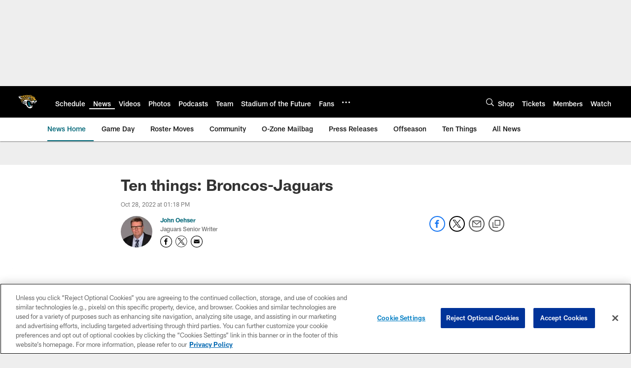

--- FILE ---
content_type: text/html; charset=utf-8
request_url: https://www.google.com/recaptcha/api2/aframe
body_size: 264
content:
<!DOCTYPE HTML><html><head><meta http-equiv="content-type" content="text/html; charset=UTF-8"></head><body><script nonce="sGPolY0Jl6mwsb-JNBbuYg">/** Anti-fraud and anti-abuse applications only. See google.com/recaptcha */ try{var clients={'sodar':'https://pagead2.googlesyndication.com/pagead/sodar?'};window.addEventListener("message",function(a){try{if(a.source===window.parent){var b=JSON.parse(a.data);var c=clients[b['id']];if(c){var d=document.createElement('img');d.src=c+b['params']+'&rc='+(localStorage.getItem("rc::a")?sessionStorage.getItem("rc::b"):"");window.document.body.appendChild(d);sessionStorage.setItem("rc::e",parseInt(sessionStorage.getItem("rc::e")||0)+1);localStorage.setItem("rc::h",'1768587130648');}}}catch(b){}});window.parent.postMessage("_grecaptcha_ready", "*");}catch(b){}</script></body></html>

--- FILE ---
content_type: text/javascript; charset=utf-8
request_url: https://auth-id.jaguars.com/accounts.webSdkBootstrap?apiKey=4_djXtkbtm_f3iTz5mq44Gpg&pageURL=https%3A%2F%2Fwww.jaguars.com%2Fnews%2Ften-things-broncos-jaguars&sdk=js_latest&sdkBuild=18419&format=json
body_size: 414
content:
{
  "callId": "019bc801eada7e41b2dfc0055c81e7c0",
  "errorCode": 0,
  "apiVersion": 2,
  "statusCode": 200,
  "statusReason": "OK",
  "time": "2026-01-16T18:12:07.527Z",
  "hasGmid": "ver4"
}